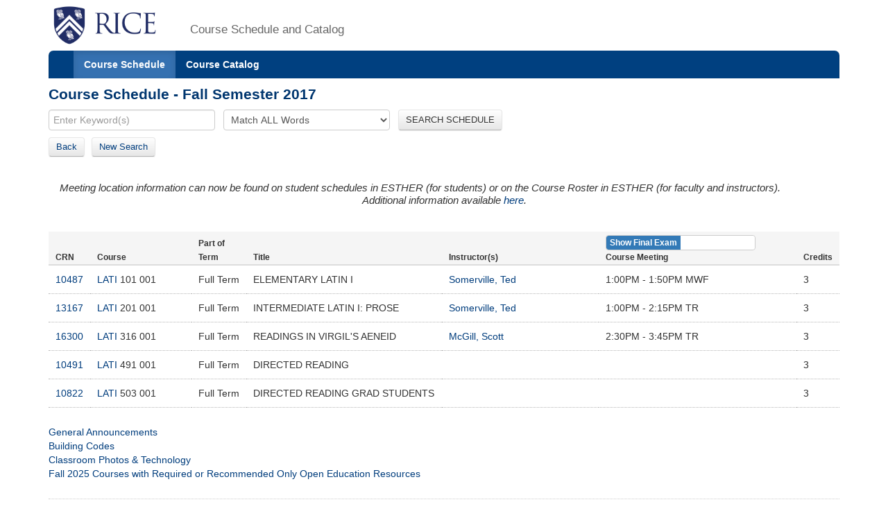

--- FILE ---
content_type: text/html;charset=UTF-8
request_url: https://courses.rice.edu/courses/!SWKSCAT.cat?p_action=QUERY&p_term=201810&p_subj=LATI
body_size: 3223
content:
<?xml version="1.0" encoding="utf-8"?>

<!DOCTYPE html PUBLIC "-//W3C//DTD XHTML 1.0 Strict//EN" "http://www.w3.org/TR/xhtml1/DTD/xhtml1-strict.dtd">
<html lang="en" xmlns:xsi="http://www.w3.org/2001/XMLSchema-instance" xmlns:h="http://www.w3.org/1999/xhtml" xmlns:stu="urn:edu.rice.adminsystems.student.swkhtmx"><head><meta http-equiv="X-UA-Compatible" content="IE=edge"></meta><meta http-equiv="content-type" content="text/html;charset=utf-8"></meta><meta name="viewport" content="width=device-width, initial-scale=1, maximum-scale=2, minimum-scale=1, user-scalable=yes"></meta><title>Course Schedule - Fall Semester 2017</title><link href="!SWKFILE.getFile?file=rice.favicon.img" rel="icon"></link><link href="!SWKFILE.getFile?file=bootstrap.css" type="text/css" media="screen" rel="stylesheet"></link><link href="!SWKFILE.getFile?file=bootstrap-switch.css" type="text/css" media="screen" rel="stylesheet"></link><link href="!SWKFILE.getFile?file=jquery.ui.css" type="text/css" media="screen" rel="stylesheet"></link><link href="!SWKFILE.getFile?file=courses.offerings.css" type="text/css" media="screen" rel="stylesheet"></link><script type="text/javascript" src="!SWKFILE.getFile?file=jquery.min"></script><script type="text/javascript" src="!SWKFILE.getFile?file=bootstrap.js"></script><script type="text/javascript" src="!SWKFILE.getFile?file=bootstrap-switch.js"></script><script type="text/javascript" src="!SWKFILE.getFile?file=jquery.ui.min"></script><script type="text/javascript" src="!SWKFILE.getFile?file=courses.ajax.js"></script></head><body id="searchPage" pkg="SWKSCAT" page-type="term" term="201810" year="2018"><div class="container"><div class="masthead"><div class="row"><div class="col-lg-2 logo"><a href="http://www.rice.edu"><img src="!SWKFILE.getFile?file=logo.img" class="download" alt="Rice Logo"></img></a></div><div class="col-lg-10 logo"><h1>Course Schedule and Catalog</h1></div></div></div><nav role="navigation" class="navbar navbar-default"><div class="navbar-header"><button type="button" data-target="#navbarCollapse" data-toggle="collapse" class="navbar-toggle" aria-label="open site navigation"><span class="icon-bar"></span><span class="icon-bar"></span></button></div><div id="navbarCollapse" class="collapse navbar-collapse"><ul id="navigation" class="nav navbar-nav"><li id="searchcourses" class="active"><a href="/courses/!SWKSCAT.cat">Course Schedule</a></li><li id="searchcat" class=""><a href="/courses/!SWKSCAT.cat?p_action=cata">Course Catalog</a></li></ul></div></nav><div class="row"><div class="col-lg-12"><h2 style="margin-top:10px!important;">Course Schedule - Fall Semester 2017</h2></div></div><form style="margin-bottom: 0px;" action="/courses/!SWKSCAT.cat"><input type="hidden" name="p_action" value="NARROW"></input><input type="hidden" name="p_term" value="201810"></input><div class="row"><div class="col-lg-12"><input type="text" name="p_onebar" id="p_onebar keywords" class="form-control" autocomplete="off" placeholder="Enter Keyword(s)"></input>
            <select name="p_mode" class="form-select"><option value="AND" selected="selected">Match ALL Words</option><option value="OR">Match ANY Words</option></select>
          <button type="submit" id="p_submit" name="p_submit" class="btn">
            SEARCH SCHEDULE
          </button></div></div><input type="hidden" name="as_fid" value="eec172576dea7fa7e6a756569f497d7776fc9982" /></form><div class="row"><div class="col-lg-12"><div style="float:left;margin: 0 20px 10px 0 !important;"><span><a href="/courses/!SWKSCAT.cat?p_term=201810&amp;p_ptrm=&amp;p_crn=&amp;p_mode=AND&amp;p_subj=LATI&amp;p_dept=&amp;p_school=&amp;p_spon_coll=&amp;p_df=&amp;p_insm=&amp;p_submit=" class="btn" style="margin-right:10px;">Back</a><a href="/courses/!SWKSCAT.cat" class="btn">New Search</a></span></div></div></div><div xmlns:ora="http://www.oracle.com/XSL/Transform/java" class="row" id="rice-upflow-data" xmlns:h="http://www.w3.org/1999/xhtml" xmlns:xsi="http://www.w3.org/2001/XMLSchema-instance" xmlns:stu="urn:edu.rice.adminsystems.student.swkhtmx" data-title="Course Schedule - Fall Semester 2017" data-header="Course Schedule - Fall Semester 2017"></div><div xmlns:ora="http://www.oracle.com/XSL/Transform/java" xmlns:h="http://www.w3.org/1999/xhtml" xmlns:xsi="http://www.w3.org/2001/XMLSchema-instance" xmlns:stu="urn:edu.rice.adminsystems.student.swkhtmx"><h4><div class="alert"><div><i>Meeting location information can now be found on student schedules in ESTHER (for students) or on the Course Roster in ESTHER (for faculty and instructors).<center>Additional information available <a href="https://registrar.rice.edu/students/class_meeting_locations">here</a>.</center></i></div></div></h4></div><div xmlns:ora="http://www.oracle.com/XSL/Transform/java" class="row" xmlns:h="http://www.w3.org/1999/xhtml" xmlns:xsi="http://www.w3.org/2001/XMLSchema-instance" xmlns:stu="urn:edu.rice.adminsystems.student.swkhtmx"><div class="col-lg-12"><div class="mtg-switch-mob"><input type="checkbox" name="mtg-switch" label-width="auto" data-size="mini" data-off-color="primary" data-on-text="Show Final Exam" data-off-text="Show Course" checked="checked"></input></div><table class="table table-condensed"><thead><tr class="active"><th class="cls-crn">CRN</th><th class="cls-crs">Course</th><th class="cls-ses">Part of Term</th><th class="cls-ttl">Title</th><th class="cls-ins">Instructor(s)</th><th class="cls-mtg"><div class="mtg-switch-dt"><input type="checkbox" name="mtg-switch" id="mtg-switch" label-width="auto" data-size="mini" data-off-color="primary" data-on-text="Show Final Exam" data-off-text="Show Course" checked="checked"></input></div><div class="cls-mtg-sm"><label id="mtg-lbl" name="mtg-lbl"></label></div></th><th class="cls-crd">Credits</th></tr></thead><tbody><tr><td data-label="CRN: " class="cls-crn"><a href="/courses/!SWKSCAT.cat?p_action=COURSE&amp;p_term=201810&amp;p_crn=10487">10487</a></td><td data-label="Course: " nowrap="nowrap" class="cls-crs"><a href="/courses/!SWKSCAT.cat?p_action=QUERY&amp;p_term=201810&amp;p_subj=LATI">LATI</a> 101 001</td><td data-label="Part of Term: " nowrap="nowrap" class="cls-ses">Full Term</td><td data-label="Title: " class="cls-ttl">ELEMENTARY LATIN I</td><td data-label="Instructor(s): " class="cls-ins"><div><a href="/courses/!SWKSCAT.cat?p_action=QUERY&amp;p_term=201810&amp;p_netid=ts8">Somerville, Ted</a></div></td><td data-label="Meeting: " nowrap="nowrap" class="cls-mtg"><div class="mtg-clas" data-mtg-type="CLAS"><div>1:00PM - 1:50PM MWF  </div></div><div class="mtg-finl" data-mtg-type="FINL"><div style="margin-top:0!important;">12-DEC-2017  9:00AM - 12:00PM T</div><div>Take-Home Exam</div></div></td><td data-label="Credits: " class="cls-crd" nowrap="nowrap">3</td></tr><tr><td data-label="CRN: " class="cls-crn"><a href="/courses/!SWKSCAT.cat?p_action=COURSE&amp;p_term=201810&amp;p_crn=13167">13167</a></td><td data-label="Course: " nowrap="nowrap" class="cls-crs"><a href="/courses/!SWKSCAT.cat?p_action=QUERY&amp;p_term=201810&amp;p_subj=LATI">LATI</a> 201 001</td><td data-label="Part of Term: " nowrap="nowrap" class="cls-ses">Full Term</td><td data-label="Title: " class="cls-ttl">INTERMEDIATE LATIN I: PROSE</td><td data-label="Instructor(s): " class="cls-ins"><div><a href="/courses/!SWKSCAT.cat?p_action=QUERY&amp;p_term=201810&amp;p_netid=ts8">Somerville, Ted</a></div></td><td data-label="Meeting: " nowrap="nowrap" class="cls-mtg"><div class="mtg-clas" data-mtg-type="CLAS"><div>1:00PM - 2:15PM TR  </div></div><div class="mtg-finl" data-mtg-type="FINL"><div style="margin-top:0!important;">8-DEC-2017  9:00AM - 12:00PM F</div><div>Take-Home Exam</div></div></td><td data-label="Credits: " class="cls-crd" nowrap="nowrap">3</td></tr><tr><td data-label="CRN: " class="cls-crn"><a href="/courses/!SWKSCAT.cat?p_action=COURSE&amp;p_term=201810&amp;p_crn=16300">16300</a></td><td data-label="Course: " nowrap="nowrap" class="cls-crs"><a href="/courses/!SWKSCAT.cat?p_action=QUERY&amp;p_term=201810&amp;p_subj=LATI">LATI</a> 316 001</td><td data-label="Part of Term: " nowrap="nowrap" class="cls-ses">Full Term</td><td data-label="Title: " class="cls-ttl">READINGS IN VIRGIL&apos;S AENEID</td><td data-label="Instructor(s): " class="cls-ins"><div><a href="/courses/!SWKSCAT.cat?p_action=QUERY&amp;p_term=201810&amp;p_netid=smcgill">McGill, Scott</a></div></td><td data-label="Meeting: " nowrap="nowrap" class="cls-mtg"><div class="mtg-clas" data-mtg-type="CLAS"><div>2:30PM - 3:45PM TR  </div></div><div class="mtg-finl" data-mtg-type="FINL"><div style="margin-top:0!important;">6-DEC-2017  2:00PM - 5:00PM W</div><div>Scheduled Final Exam-OTR Room</div></div></td><td data-label="Credits: " class="cls-crd" nowrap="nowrap">3</td></tr><tr><td data-label="CRN: " class="cls-crn"><a href="/courses/!SWKSCAT.cat?p_action=COURSE&amp;p_term=201810&amp;p_crn=10491">10491</a></td><td data-label="Course: " nowrap="nowrap" class="cls-crs"><a href="/courses/!SWKSCAT.cat?p_action=QUERY&amp;p_term=201810&amp;p_subj=LATI">LATI</a> 491 001</td><td data-label="Part of Term: " nowrap="nowrap" class="cls-ses">Full Term</td><td data-label="Title: " class="cls-ttl">DIRECTED READING</td><td data-label="Instructor(s): " class="cls-ins"></td><td data-label="Meeting: " nowrap="nowrap" class="cls-mtg"><div class="mtg-clas" data-mtg-type="CLAS"><div>  </div></div><div class="mtg-finl" data-mtg-type="FINL"><div>No Final Exam</div></div></td><td data-label="Credits: " class="cls-crd" nowrap="nowrap">3</td></tr><tr><td data-label="CRN: " class="cls-crn"><a href="/courses/!SWKSCAT.cat?p_action=COURSE&amp;p_term=201810&amp;p_crn=10822">10822</a></td><td data-label="Course: " nowrap="nowrap" class="cls-crs"><a href="/courses/!SWKSCAT.cat?p_action=QUERY&amp;p_term=201810&amp;p_subj=LATI">LATI</a> 503 001</td><td data-label="Part of Term: " nowrap="nowrap" class="cls-ses">Full Term</td><td data-label="Title: " class="cls-ttl">DIRECTED READING GRAD STUDENTS</td><td data-label="Instructor(s): " class="cls-ins"></td><td data-label="Meeting: " nowrap="nowrap" class="cls-mtg"><div class="mtg-clas" data-mtg-type="CLAS"><div>  </div></div><div class="mtg-finl" data-mtg-type="FINL"><div>GR Course-Dept Schedules Exam</div></div></td><td data-label="Credits: " class="cls-crd" nowrap="nowrap">3</td></tr></tbody></table></div></div><div xmlns:ora="http://www.oracle.com/XSL/Transform/java" xmlns:h="http://www.w3.org/1999/xhtml" xmlns:xsi="http://www.w3.org/2001/XMLSchema-instance" xmlns:stu="urn:edu.rice.adminsystems.student.swkhtmx"> </div><div class="row"><div class="col-lg-12"><div class="bottomLink"><a href="http://ga.rice.edu"> General Announcements </a></div><div class="bottomLink"><a href="https://registrar.rice.edu/facstaff/buildings_classrooms"> Building Codes </a></div><div class="bottomLink"><a href="http://rooms.tlst.rice.edu"> Classroom Photos &amp; Technology </a></div><div class="bottomLink"><a href=" https://rice.box.com/s/cy39c3x9s0kjn3kgz4kxjvtiq4atoy9x">  Fall 2025 Courses with Required or Recommended Only Open Education Resources </a></div></div></div><div class="row"><div class="col-lg-12"></div></div><footer class="footer"><p><a href="http://www.rice.edu"><img src="!SWKFILE.getFile?file=logo-small.img" alt="Rice University Logo"></img></a>© 2015 Rice University<br></br>
            6100 Main, Houston, Texas 77005-1892 | Mailing Address: P.O. Box 1892, Houston, Texas 77251-1892
        </p></footer></div>
<script>
  (function(i,s,o,g,r,a,m){i['GoogleAnalyticsObject']=r;i[r]=i[r]||function(){
  (i[r].q=i[r].q||[]).push(arguments)},i[r].l=1*new Date();a=s.createElement(o),
  m=s.getElementsByTagName(o)[0];a.async=1;a.src=g;m.parentNode.insertBefore(a,m)
  })(window,document,'script','//www.google-analytics.com/analytics.js','ga');

  ga('create', 'UA-50245600-3', 'rice.edu');
  ga('send', 'pageview');

  $('#p_submit').click(function(){
     var p = document.getElementById('p_onebar keywords');
     p.value = p.value.replace(/\s+/g,'+');
  });

</script>

</body></html>